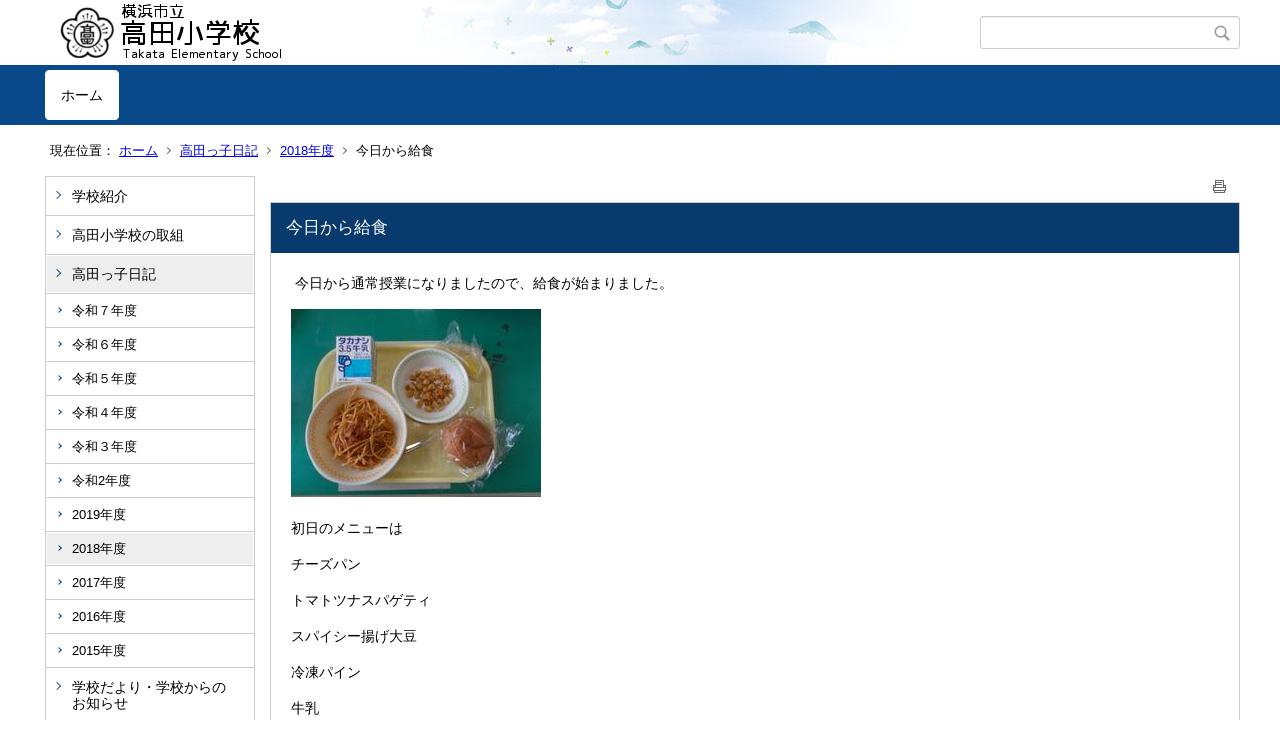

--- FILE ---
content_type: text/html;charset=UTF-8
request_url: https://www.edu.city.yokohama.lg.jp/school/es/takata/index.cfm/1,2635,44,203,html
body_size: 6277
content:
<!DOCTYPE html>
<html lang="ja">
<head>

<meta http-equiv="x-ua-compatible" content="IE=edge">
<meta http-equiv="Content-Type" content="text/html; charset=UTF-8">
<meta http-equiv="Content-Script-Type" content="text/javascript">
<meta http-equiv="Content-Style-Type" content="text/css">
<meta name="viewport" content="width=device-width">


<!--[if lt IE 9]>
<script type="text/javascript" src="/school/es/takata/designs/designA_blue/html5.js"></script>
<style type="text/css">
article,aside,canvas,details,figcaption,figure,footer,header,hgroup,menu,nav,section,summary {display:block;}
</style>
<![endif]-->

<link id="cssMain" rel="stylesheet" type="text/css" href="/school/es/takata/designs/designA_blue/group.css" media="screen,print,projection,tv">

<link rel="shortcut icon" href="/school/es/takata/designs/designA_blue/favicon.ico">

<script type="text/javascript" src="/school/es/takata/designs/designA_blue/functions.js"></script>

<title>今日から給食 - 高田小学校</title>
<meta name="copyright" content="Copyright 2026 高田小学校">
<meta name="author" content=" 高田小学校">
<meta name="description" content=" ">
<meta name="keywords" content=" ">


	<meta property="og:site_name" content="高田小学校">
	<meta property="og:title" content="今日から給食 - 高田小学校">
	<meta property="og:description" content=" ">
	
			
			<meta property="og:url" content="https%3A%2F%2Fwww.edu.city.yokohama.lg.jp%2Fschool%2Fes%2Ftakata%2Findex.cfm%2F1%2C2635%2C44%2C203%2Chtml">
			<meta property="og:type" content="article">
		
	<meta property="og:image" content="https://www.edu.city.yokohama.lg.jp/school/es/takata/images/og_image.png">


<link rel="stylesheet" type="text/css" href="/school/es/takata/images/template/template.css">
<script type="text/javascript" src="/school/es/takata/common/testemail.js"></script>

</head>
<body id="PageBody">

<div class="headerArea">
<header>
	<a name="page_top"><img src="/school/es/takata/images/shim.gif" width="1" height="1" alt="ページの先頭です" title="ページの先頭です" class="voicenavi"></a>
	
	

	
	<div id="SiteTitle">
		<h1 id="TitleArea"><a href="/school/es/takata/index.cfm/1,html" title="ホーム"><img src="/school/es/takata/designs/designA_blue/images/logo.png" alt="ホーム" id="TitleImage"></a><span class="invisible">高田小学校</span></h1>
					<form action="/school/es/takata/common/search.cfm" method="post" id="SearchForm">
						<input type="hidden" name="csrfToken0" value="DA15B38A1D2C3762F5C9BFF4A333C99A3F85C385">
						<input type="hidden" name="HomeSearch" value="yes">
						
						
							<input type="search" maxlength="255" name="Criteria" value="" class="searchInputBox" id="searchInputBox">
						
							<input type="image" name="search" src="/school/es/takata/designs/designA_blue/images/search.png" alt="検索" class="searchSubmitImage">
						
					</form>
				
		
		
		
		
	</div>

	
	
			
			<div id="GlobalNavigation">
				
				
				<nav id="globalPrimaryMenu">
					<h2 class="invisible">Group NAV</h2>
					<ul class="globalPrimaryMenu">
					<li class="globalPrimaryMenu" id="grp1"><a href="/school/es/takata/index.cfm/1,html"  class="globalPrimaryMenuSelected" lang="ja">ホーム</a></li> 
					</ul>
				</nav>
				
		
			</div>
		
			
			<div id="BreadCrumbList">
				
				<nav class="BreadCrumbList">
					<h2 class="invisible">BreadCrumb</h2>
					<div id="drillmenuprefix">現在位置：</div> 
					
					<ul>
		
					<li><a href="/school/es/takata/index.cfm/1,html">ホーム</a></li>
				
						<li><a href="/school/es/takata/index.cfm/1,0,44,html">高田っ子日記</a></li>
					
						<li><a href="/school/es/takata/index.cfm/1,0,44,203,html">2018年度</a></li>
					
			<li class="current">今日から給食</li>
		
					</ul>
				</nav>
			</div>
		
</header>
</div>


<div class="MainWrapper">

	
	
			
			<div id="Left">
				
				
			<div id="LocalNavigation">
		
			
			<nav>
				<h2 class="invisible">ホーム</h2> 
			
		<ul class="localPrimaryMenu">
	
						<li class="localPrimaryMenu" id="cat42">
							
								<a href="/school/es/takata/index.cfm/1,0,42,html"  class="categoryMenu">学校紹介</a>
							
						</li>
					
						<li class="localPrimaryMenu" id="cat43">
							
								<a href="/school/es/takata/index.cfm/1,0,43,html"  class="categoryMenu">高田小学校の取組</a>
							
						</li>
					
						<li class="localPrimaryMenu" id="cat44">
							
								<a href="/school/es/takata/index.cfm/1,0,44,html"  class="categoryMenuSelected">高田っ子日記</a>
							<ul class="localSecondaryMenu">
									<li class="localSecondaryMenu" id="crg216">
										
											<a href="/school/es/takata/index.cfm/1,0,44,216,html"  class="subCategoryMenu">令和７年度</a>
										
									</li>
								
									<li class="localSecondaryMenu" id="crg215">
										
											<a href="/school/es/takata/index.cfm/1,0,44,215,html"  class="subCategoryMenu">令和６年度</a>
										
									</li>
								
									<li class="localSecondaryMenu" id="crg214">
										
											<a href="/school/es/takata/index.cfm/1,0,44,214,html"  class="subCategoryMenu">令和５年度</a>
										
									</li>
								
									<li class="localSecondaryMenu" id="crg213">
										
											<a href="/school/es/takata/index.cfm/1,0,44,213,html"  class="subCategoryMenu">令和４年度</a>
										
									</li>
								
									<li class="localSecondaryMenu" id="crg209">
										
											<a href="/school/es/takata/index.cfm/1,0,44,209,html"  class="subCategoryMenu">令和３年度</a>
										
									</li>
								
									<li class="localSecondaryMenu" id="crg206">
										
											<a href="/school/es/takata/index.cfm/1,0,44,206,html"  class="subCategoryMenu">令和2年度</a>
										
									</li>
								
									<li class="localSecondaryMenu" id="crg204">
										
											<a href="/school/es/takata/index.cfm/1,0,44,204,html"  class="subCategoryMenu">2019年度</a>
										
									</li>
								
									<li class="localSecondaryMenu" id="crg203">
										
											<a href="/school/es/takata/index.cfm/1,0,44,203,html"  class="subCategoryMenuSelected">2018年度</a>
										
									</li>
								
									<li class="localSecondaryMenu" id="crg202">
										
											<a href="/school/es/takata/index.cfm/1,0,44,202,html"  class="subCategoryMenu">2017年度</a>
										
									</li>
								
									<li class="localSecondaryMenu" id="crg200">
										
											<a href="/school/es/takata/index.cfm/1,0,44,200,html"  class="subCategoryMenu">2016年度</a>
										
									</li>
								
									<li class="localSecondaryMenu" id="crg188">
										
											<a href="/school/es/takata/index.cfm/1,0,44,188,html"  class="subCategoryMenu">2015年度</a>
										
									</li>
								</ul>
						</li>
					
						<li class="localPrimaryMenu" id="cat52">
							
								<a href="/school/es/takata/index.cfm/1,0,52,html"  class="categoryMenu">学校だより・学校からのお知らせ</a>
							
						</li>
					
						<li class="localPrimaryMenu" id="cat55">
							
								<a href="/school/es/takata/index.cfm/1,0,55,html"  class="categoryMenu">教育相談</a>
							
						</li>
					
						<li class="localPrimaryMenu" id="cat45">
							
								<a href="/school/es/takata/index.cfm/1,0,45,html"  class="categoryMenu">災害時の対応</a>
							
						</li>
					
						<li class="localPrimaryMenu" id="cat71">
							
								<a href="/school/es/takata/index.cfm/1,0,71,html"  class="categoryMenu">高田小PTAのページ</a>
							
						</li>
					
		</ul>
		
		</nav>
		</div> 
				
			</div>
		
	

	
	<div id="Main">
		
		
		<div class="pageTopOption">
			
			<a href="javascript:msgWindow=window.open('/school/es/takata/handlers/printcontent.cfm?GroupID=1&amp;ContentID=2635&amp;ThisPageURL=https%3A%2F%2Fwww%2Eedu%2Ecity%2Eyokohama%2Elg%2Ejp%2Fschool%2Fes%2Ftakata%2Findex%2Ecfm%2F1%2C2635%2C44%2C203%2Chtml&amp;EntryCode=5642', 'displayWindow', 'toolbar=no,location=no,directories=no,status=no,menubar=no,scrollbars=yes,resizable=yes,width=650,height=540').focus();" title="印刷 - 今日から給食">
				<img src="/school/es/takata/designs/designA_blue/images/print.gif" align="middle" alt="印刷 - 今日から給食" border="0">
				
			</a>
		</div>
	

			
			<div class="content">
					
					<section>
				
				<!-- Title -->
					
					<h2 class="titleOfContent">
						今日から給食 
					</h2>
					
				
				
				
				<div class="contentBodyBox"><div class="contentBody">
					<p>&nbsp;今日から通常授業になりましたので、給食が始まりました。</p>
<p><img src="/school/es/takata/images/content/2635/DSCN0605.JPG" alt=""  ></p>
<p>初日のメニューは</p>
<p>チーズパン</p>
<p>トマトツナスパゲティ</p>
<p>スパイシー揚げ大豆</p>
<p>冷凍パイン</p>
<p>牛乳</p>
<p>です。</p>
<p>&nbsp;</p>
<p>揚げ大豆は今まで献立で出てきましたが、「スパイシー」は初めて。</p>
<p>カレー粉などの香辛料で味付けされていて、大豆なんですがとってもおいしい！</p>
<p>タンパク質豊富なのに、食べやすくて子供たちも大喜びです。</p>
<p>&nbsp;</p> 
				</div></div>
				
				
						<div class="contentDate">
								
								<span class="contentDatePublished">登録日:&nbsp;<time datetime="2018-09-03">2018年9月3日</time></span> <span class="contentDateSeparater">&nbsp;/&nbsp;</span> <span class="contentDateUpdated">更新日:&nbsp;<time datetime="2018-09-03">2018年9月3日</time></span>
								
						</div>
					
					
					</section>
			</div>
		
<div class="pageBottomOption">
	
			<a href="javascript:msgWindow=window.open('/school/es/takata/handlers/printcontent.cfm?GroupID=1&amp;ContentID=2635&amp;ThisPageURL=https%3A%2F%2Fwww%2Eedu%2Ecity%2Eyokohama%2Elg%2Ejp%2Fschool%2Fes%2Ftakata%2Findex%2Ecfm%2F1%2C2635%2C44%2C203%2Chtml&amp;EntryCode=3622', 'displayWindow', 'toolbar=no,location=no,directories=no,status=no,menubar=no,scrollbars=yes,resizable=yes,width=650,height=540').focus();" title="印刷 - 今日から給食">
				<img src="/school/es/takata/designs/designA_blue/images/print.gif" align="middle" alt="印刷 - 今日から給食" border="0">
				
			</a>
		
</div>



<div class="contextPages">
		
		<div class="contextPagesTitle">
			このカテゴリー内の他のページ
		</div>
		
	<ol class="contextPagesList">
		
					<li>
						
							<a href="/school/es/takata/index.cfm/1,2735,44,203,html" >
								明日はいよいよ始業式です。
							</a>
						
					</li>
				
					<li>
						
							<a href="/school/es/takata/index.cfm/1,2733,44,203,html" >
								準備着々
							</a>
						
					</li>
				
					<li>
						
							<a href="/school/es/takata/index.cfm/1,2731,44,203,html" >
								新年度スタート
							</a>
						
					</li>
				
					<li>
						
							<a href="/school/es/takata/index.cfm/1,2729,44,203,html" >
								30年度　修了式・離任式
							</a>
						
					</li>
				
					<li>
						
							<a href="/school/es/takata/index.cfm/1,2728,44,203,html" >
								高田桜開花宣言
							</a>
						
					</li>
				
					<li>
						
							<a href="/school/es/takata/index.cfm/1,2727,44,203,html" >
								春の訪れ
							</a>
						
					</li>
				
					<li>
						
							<a href="/school/es/takata/index.cfm/1,2726,44,203,html" >
								61名の旅立ち
							</a>
						
					</li>
				
					<li>
						
							<a href="/school/es/takata/index.cfm/1,2725,44,203,html" >
								明日は卒業式です。
							</a>
						
					</li>
				
					<li>
						
							<a href="/school/es/takata/index.cfm/1,2724,44,203,html" >
								6年生ありがとう、おめでとう！！
							</a>
						
					</li>
				
					<li>
						
							<a href="/school/es/takata/index.cfm/1,2720,44,203,html" >
								たくさんの表彰・4年生学習発表会
							</a>
						
					</li>
				
					<li>
						
							<a href="/school/es/takata/index.cfm/1,2719,44,203,html" >
								ふれあい給食・音楽朝会
							</a>
						
					</li>
				
					<li>
						
							<a href="/school/es/takata/index.cfm/1,2717,44,203,html" >
								第2回けんこう会議
							</a>
						
					</li>
				
					<li>
						
							<a href="/school/es/takata/index.cfm/1,2713,44,203,html" >
								給食集会
							</a>
						
					</li>
				
					<li>
						
							<a href="/school/es/takata/index.cfm/1,2712,44,203,html" >
								書初め２０１９②
							</a>
						
					</li>
				
					<li>
						
							<a href="/school/es/takata/index.cfm/1,2711,44,203,html" >
								書初め２０１９
							</a>
						
					</li>
				
					<li>
						
							<a href="/school/es/takata/index.cfm/1,2707,44,203,html" >
								2019年スタートしました
							</a>
						
					</li>
				
					<li>
						
							<a href="/school/es/takata/index.cfm/1,2703,44,203,html" >
								２０１９年始まります。
							</a>
						
					</li>
				
					<li>
						
							<a href="/school/es/takata/index.cfm/1,2702,44,203,html" >
								明日から冬休みです。
							</a>
						
					</li>
				
					<li>
						
							<a href="/school/es/takata/index.cfm/1,2700,44,203,html" >
								社会科見学に行ってきました。
							</a>
						
					</li>
				
					<li>
						
							<a href="/school/es/takata/index.cfm/1,2699,44,203,html" >
								第5回たてわり遊び
							</a>
						
					</li>
				
					<li>
						
							<a href="/school/es/takata/index.cfm/1,2697,44,203,html" >
								持久走会２０１８
							</a>
						
					</li>
				
					<li>
						
							<a href="/school/es/takata/index.cfm/1,2692,44,203,html" >
								12月いろいろ
							</a>
						
					</li>
				
					<li>
						
							<a href="/school/es/takata/index.cfm/1,2687,44,203,html" >
								第2回プラットフォーム
							</a>
						
					</li>
				
					<li>
						
							<a href="/school/es/takata/index.cfm/1,2686,44,203,html" >
								第4回たてわり遊び
							</a>
						
					</li>
				
					<li>
						
							<a href="/school/es/takata/index.cfm/1,2682,44,203,html" >
								冬の集会
							</a>
						
					</li>
				
					<li>
						
							<a href="/school/es/takata/index.cfm/1,2681,44,203,html" >
								50000アクセス突破
							</a>
						
					</li>
				
					<li>
						
							<a href="/school/es/takata/index.cfm/1,2680,44,203,html" >
								1年生　遠足行ってきました！
							</a>
						
					</li>
				
					<li>
						
							<a href="/school/es/takata/index.cfm/1,2679,44,203,html" >
								高田小学校運動会２０１８
							</a>
						
					</li>
				
					<li>
						
							<a href="/school/es/takata/index.cfm/1,2670,44,203,html" >
								予行も無事に・・・
							</a>
						
					</li>
				
					<li>
						
							<a href="/school/es/takata/index.cfm/1,2669,44,203,html" >
								形になりました。
							</a>
						
					</li>
				
					<li>
						
							<a href="/school/es/takata/index.cfm/1,2668,44,203,html" >
								もうすぐ５００００アクセス
							</a>
						
					</li>
				
					<li>
						
							<a href="/school/es/takata/index.cfm/1,2666,44,203,html" >
								運動会練習NEWS②
							</a>
						
					</li>
				
					<li>
						
							<a href="/school/es/takata/index.cfm/1,2665,44,203,html" >
								運動会練習NEWS
							</a>
						
					</li>
				
					<li>
						
							<a href="/school/es/takata/index.cfm/1,2661,44,203,html" >
								10/17全校練習、10/18本日の給食
							</a>
						
					</li>
				
					<li>
						
							<a href="/school/es/takata/index.cfm/1,2660,44,203,html" >
								初めまして
							</a>
						
					</li>
				
					<li>
						
							<a href="/school/es/takata/index.cfm/1,2659,44,203,html" >
								団結式～運動会に向けて～
							</a>
						
					</li>
				
					<li>
						
							<a href="/school/es/takata/index.cfm/1,2658,44,203,html" >
								後期スタート
							</a>
						
					</li>
				
					<li>
						
							<a href="/school/es/takata/index.cfm/1,2657,44,203,html" >
								前期終業式
							</a>
						
					</li>
				
					<li>
						
							<a href="/school/es/takata/index.cfm/1,2655,44,203,html" >
								１年ぶりミシン
							</a>
						
					</li>
				
					<li>
						
							<a href="/school/es/takata/index.cfm/1,2654,44,203,html" >
								あきまつりと台風の報告
							</a>
						
					</li>
				
					<li>
						
							<a href="/school/es/takata/index.cfm/1,2651,44,203,html" >
								盛り上がっています！！
							</a>
						
					</li>
				
					<li>
						
							<a href="/school/es/takata/index.cfm/1,2650,44,203,html" >
								１５分後
							</a>
						
					</li>
				
					<li>
						
							<a href="/school/es/takata/index.cfm/1,2649,44,203,html" >
								たかたっこ秋祭りはじまるよ
							</a>
						
					</li>
				
					<li>
						
							<a href="/school/es/takata/index.cfm/1,2646,44,203,html" >
								横浜市文化芸術プラットフォーム
							</a>
						
					</li>
				
					<li>
						
							<a href="/school/es/takata/index.cfm/1,2641,44,203,html" >
								居心地のよい学校づくり
							</a>
						
					</li>
				
					<li>
						
							<a href="/school/es/takata/index.cfm/1,2640,44,203,html" >
								第３回　たてわりあそび
							</a>
						
					</li>
				
					<li>
						
							<a href="/school/es/takata/index.cfm/1,2638,44,203,html" >
								ダスキン出前授業
							</a>
						
					</li>
				
					<li>
						
							<a href="/school/es/takata/index.cfm/1,2637,44,203,html" >
								金子杯（低）開催！
							</a>
						
					</li>
				
					<li class="current">今日から給食</li>
				
					<li>
						
							<a href="/school/es/takata/index.cfm/1,2634,44,203,html" >
								クリーン大作戦
							</a>
						
					</li>
				
					<li>
						
							<a href="/school/es/takata/index.cfm/1,2633,44,203,html" >
								夏休み作品展始まる
							</a>
						
					</li>
				
					<li>
						
							<a href="/school/es/takata/index.cfm/1,2631,44,203,html" >
								元気に登校
							</a>
						
					</li>
				
					<li>
						
							<a href="/school/es/takata/index.cfm/1,2628,44,203,html" >
								来週から始まります。
							</a>
						
					</li>
				
					<li>
						
							<a href="/school/es/takata/index.cfm/1,2626,44,203,html" >
								ひわまりぐんぐん
							</a>
						
					</li>
				
					<li>
						
							<a href="/school/es/takata/index.cfm/1,2624,44,203,html" >
								盆踊りスタート！
							</a>
						
					</li>
				
					<li>
						
							<a href="/school/es/takata/index.cfm/1,2623,44,203,html" >
								高田町盆踊り大会
							</a>
						
					</li>
				
					<li>
						
							<a href="/school/es/takata/index.cfm/1,2622,44,203,html" >
								前期前半最終日
							</a>
						
					</li>
				
					<li>
						
							<a href="/school/es/takata/index.cfm/1,2620,44,203,html" >
								高田音頭
							</a>
						
					</li>
				
					<li>
						
							<a href="/school/es/takata/index.cfm/1,2619,44,203,html" >
								金子杯開催！
							</a>
						
					</li>
				
					<li>
						
							<a href="/school/es/takata/index.cfm/1,2617,44,203,html" >
								久々の外集会
							</a>
						
					</li>
				
					<li>
						
							<a href="/school/es/takata/index.cfm/1,2616,44,203,html" >
								修学旅行２日目
							</a>
						
					</li>
				
					<li>
						
							<a href="/school/es/takata/index.cfm/1,2615,44,203,html" >
								日光修学旅行
							</a>
						
					</li>
				
					<li>
						
							<a href="/school/es/takata/index.cfm/1,2614,44,203,html" >
								修学旅行から無事帰ってきました。
							</a>
						
					</li>
				
					<li>
						
							<a href="/school/es/takata/index.cfm/1,2612,44,203,html" >
								劇団プレイバッカーズのいじめ防止授業
							</a>
						
					</li>
				
					<li>
						
							<a href="/school/es/takata/index.cfm/1,2611,44,203,html" >
								雨が降ったら図書館へ
							</a>
						
					</li>
				
					<li>
						
							<a href="/school/es/takata/index.cfm/1,2610,44,203,html" >
								大きく育て
							</a>
						
					</li>
				
					<li>
						
							<a href="/school/es/takata/index.cfm/1,2609,44,203,html" >
								記録をのばせ！
							</a>
						
					</li>
				
					<li>
						
							<a href="/school/es/takata/index.cfm/1,2605,44,203,html" >
								暑い暑い・・・夏？
							</a>
						
					</li>
				
					<li>
						
							<a href="/school/es/takata/index.cfm/1,2604,44,203,html" >
								５年生宿泊体験学習
							</a>
						
					</li>
				
					<li>
						
							<a href="/school/es/takata/index.cfm/1,2603,44,203,html" >
								第１回たてわり給食
							</a>
						
					</li>
				
					<li>
						
							<a href="/school/es/takata/index.cfm/1,2602,44,203,html" >
								洗濯日和ではないけれど・・・
							</a>
						
					</li>
				
					<li>
						
							<a href="/school/es/takata/index.cfm/1,2601,44,203,html" >
								プール開き
							</a>
						
					</li>
				
					<li>
						
							<a href="/school/es/takata/index.cfm/1,2600,44,203,html" >
								宝箱の中身は・・・
							</a>
						
					</li>
				
					<li>
						
							<a href="/school/es/takata/index.cfm/1,2596,44,203,html" >
								国際スピーチコンテスト
							</a>
						
					</li>
				
					<li>
						
							<a href="/school/es/takata/index.cfm/1,2595,44,203,html" >
								たかたの丘音楽会
							</a>
						
					</li>
				
					<li>
						
							<a href="/school/es/takata/index.cfm/1,2593,44,203,html" >
								防犯教室
							</a>
						
					</li>
				
					<li>
						
							<a href="/school/es/takata/index.cfm/1,2592,44,203,html" >
								新しい朝会
							</a>
						
					</li>
				
					<li>
						
							<a href="/school/es/takata/index.cfm/1,2591,44,203,html" >
								開港記念式
							</a>
						
					</li>
				
					<li>
						
							<a href="/school/es/takata/index.cfm/1,2587,44,203,html" >
								マリノスサッカーキャラバン
							</a>
						
					</li>
				
					<li>
						
							<a href="/school/es/takata/index.cfm/1,2582,44,203,html" >
								平和教育
							</a>
						
					</li>
				
					<li>
						
							<a href="/school/es/takata/index.cfm/1,2581,44,203,html" >
								交通安全教室
							</a>
						
					</li>
				
					<li>
						
							<a href="/school/es/takata/index.cfm/1,2580,44,203,html" >
								第１回たてわり遊び
							</a>
						
					</li>
				
					<li>
						
							<a href="/school/es/takata/index.cfm/1,2577,44,203,html" >
								４年　上郷宿泊体験
							</a>
						
					</li>
				
					<li>
						
							<a href="/school/es/takata/index.cfm/1,2572,44,203,html" >
								連休前後の高田小いろいろ③
							</a>
						
					</li>
				
					<li>
						
							<a href="/school/es/takata/index.cfm/1,2571,44,203,html" >
								連休前後の高田小いろいろ②
							</a>
						
					</li>
				
					<li>
						
							<a href="/school/es/takata/index.cfm/1,2570,44,203,html" >
								連休前後の高田小いろいろ①
							</a>
						
					</li>
				
					<li>
						
							<a href="/school/es/takata/index.cfm/1,2569,44,203,html" >
								怒涛の１ヶ月
							</a>
						
					</li>
				
					<li>
						
							<a href="/school/es/takata/index.cfm/1,2566,44,203,html" >
								はじめてのちょうかい
							</a>
						
					</li>
				
					<li>
						
							<a href="/school/es/takata/index.cfm/1,2565,44,203,html" >
								第１回代表委員会
							</a>
						
					</li>
				
					<li>
						
							<a href="/school/es/takata/index.cfm/1,2564,44,203,html" >
								ようこそ１年生
							</a>
						
					</li>
				
					<li>
						
							<a href="/school/es/takata/index.cfm/1,2560,44,203,html" >
								代表委員会ポスト、できました。
							</a>
						
					</li>
				
					<li>
						
							<a href="/school/es/takata/index.cfm/1,2559,44,203,html" >
								40000アクセス突破
							</a>
						
					</li>
				
					<li>
						
							<a href="/school/es/takata/index.cfm/1,2554,44,203,html" >
								この空間は・・・？
							</a>
						
					</li>
				
					<li>
						
							<a href="/school/es/takata/index.cfm/1,2553,44,203,html" >
								給食２日目
							</a>
						
					</li>
				
					<li>
						
							<a href="/school/es/takata/index.cfm/1,2551,44,203,html" >
								みんな元気に登校
							</a>
						
					</li>
				
					<li>
						
							<a href="/school/es/takata/index.cfm/1,2531,44,203,html" >
								平成３０年度スタート
							</a>
						
					</li>
				
	</ol>
</div>

<!-- AssetNow ::: End page content -->




</div><!-- /id="Main"> -->




</div>




	<div class="footerArea">
		<footer>
			
		<nav id="SiteNavigation">
			<h2 class="invisible">Site Navigation</h2>
			<ul class="footer">
				
					<li>
						All Rights Reserved.&nbsp;Copyright&nbsp;&copy;&nbsp;2026&nbsp;高田小学校
					</li>
				
					<li>
						
							<a href="/school/es/takata/index.cfm?sitemap=1,2635,44,203,html">サイトマップ</a>
						
					</li>
				
			</ul>
		</nav>
		
		</footer>
	</div>


</body>
</html>